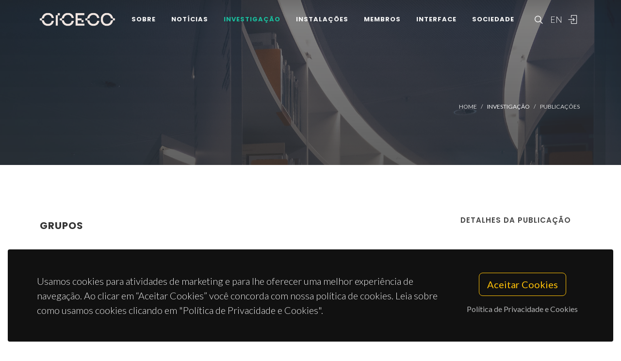

--- FILE ---
content_type: text/html; charset=UTF-8
request_url: https://www.ciceco.ua.pt/?tabela=publicationdetail&menu=212&language=pt&id=25003
body_size: 29325
content:
<!DOCTYPE html PUBLIC "-//W3C//DTD XHTML 1.0 Transitional//EN" "http://www.w3.org/TR/xhtml1/DTD/xhtml1-transitional.dtd">
<html lang="pt" xmlns="http://www.w3.org/1999/xhtml">
<head>
	<meta http-equiv="X-UA-Compatible" content="IE=9">
	<meta content="text/html; charset=iso-8859-1" http-equiv="Content-Type"/>
	<title>CICECO Publication » Admin</title>
	<meta name="keywords" content="CICECO, Aveiro Institute of Materials, research center, associated laboratory, materials science, nanotechnology, sustainable materials, circular economy, biomaterials, energy materials, photonic materials, nanocomposites, materials engineering, University of Aveiro"/>
	<meta name="description" content=""/>
	<meta name="author" content="CICECO"/>
	<meta name="publisher" content="CICECO"/>
	<meta property="og:title" content="CICECO Publication » Admin"/>
	<meta property="og:type" content="website"/>
	<meta property="article:author" content="CICECO"/>
	<meta property="article:publisher" content="CICECO"/>
	<meta property="og:url" content="https://www.ciceco.ua.pt/?tabela=publicationdetail&menu=212&language=pt&id=25003"/>
	<meta property="fb:app_id" content="1355710464528251"/>
	<link rel='image_src' href="https://www.ciceco.ua.pt/images/_main/metadata/metadata.jpg">
	<meta property="og:image" content="https://www.ciceco.ua.pt/images/_main/metadata/metadata.jpg"/>
	<meta property="og:site_name" content="CICECO Publication"/>
	<meta property="og:description" content=""/>
	<meta property="twitter:card" content="summary_large_image">
	<meta property="twitter:url" content="https://www.ciceco.ua.pt/?tabela=publicationdetail&menu=212&language=pt&id=25003">
	<meta property="twitter:title" content="CICECO Publication » Admin">
	<meta property="twitter:description" content="">
	<meta property="twitter:image" content="https://www.ciceco.ua.pt/images/_main/metadata/metadata.jpg">

    <link rel="apple-touch-icon" sizes="180x180" href="/images/_main/base/apple-touch-icon.png">
    <link rel="icon" type="image/png" sizes="32x32" href="/images/_main/base/favicon-32x32.png">
    <link rel="icon" type="image/png" sizes="16x16" href="/images/_main/base/favicon-16x16.png">
    <link rel="manifest" href="/images/_main/base/site.webmanifest">
    <link rel="mask-icon" href="/images/_main/base/safari-pinned-tab.svg" color="#201f25">
    <link rel="shortcut icon" href="/images/_main/base/favicon.ico">
    <meta name="msapplication-TileColor" content="#201f25">
    <meta name="msapplication-config" content="/images/_main/base/browserconfig.xml">
    <meta name="theme-color" content="#ffffff">

	<meta name="apple-mobile-web-app-title" content="CICECO"/>
	<meta name="application-name" content="CICECO"/>


	<link href="https://fonts.googleapis.com/css?family=Lato:300,400,400i,700|Poppins:300,400,500,600,700|PT+Serif:400,400i&display=swap" rel="stylesheet" type="text/css"/>
	<link rel="stylesheet" href="css/bootstrap.css" type="text/css"/>
	<link rel="stylesheet" href="style.css" type="text/css"/>
	<link rel="stylesheet" href="css/swiper.css" type="text/css"/>
	<link rel="stylesheet" href="css/dark.css" type="text/css"/>
	<link rel="stylesheet" href="css/font-icons.css" type="text/css"/>
	<link rel="stylesheet" href="css/animate.css" type="text/css"/>
	<link rel="stylesheet" href="css/magnific-popup.css" type="text/css"/>
	<link rel="stylesheet" href="css/components/radio-checkbox.css" type="text/css"/>
	<link rel="stylesheet" href="css/components/bs-select.css" type="text/css"/>
	<link rel="stylesheet" href="css/components/bs-datatable.css" type="text/css"/>
	<link rel="stylesheet" href="css/swiper.css" type="text/css"/>
	<link rel="stylesheet" href="css/custom.css" type="text/css"/>
	<meta name="viewport" content="width=device-width, initial-scale=1"/>
    <!-- Google tag (gtag.js) -->
<script async src="https://www.googletagmanager.com/gtag/js?id=G-C0D9P4XPSP"></script>
<script>
    window.dataLayer = window.dataLayer || [];
    function gtag(){dataLayer.push(arguments);}
    gtag('js', new Date());

    gtag('config', 'G-C0D9P4XPSP');
</script>


    
    
</head>

<body class="stretched page-transition" data-loader="2" data-animation-in="fadeIn" data-speed-in="800" data-animation-out="fadeOut" data-speed-out="400">
<div id="wrapper" class="clearfix">
    <header id="header" class="transparent-header dark header-size-custom" data-mobile-sticky="true">
	<div id="header-wrap">
		<div class="container">
			<div class="header-row">
				<div id="logo">
					<a href="?language=pt" class="standard-logo" data-dark-logo="images/logo-dark.png"><img src="images/logo.png" alt="CICECO Logo"></a>
					<a href="?language=pt" class="retina-logo" data-dark-logo="images/logo-dark@2x.png"><img src="images/logo@2x.png" alt="CICECO Logo"></a>
				</div>
				<div class="header-misc d-lg-flex">
					<div id="top-search" class="header-misc-icon">
						<a href="#" id="top-search-trigger"><i class="icon-line-search"></i><i class="icon-line-cross"></i></a>
					</div>

					<div id="language" class="header-misc-icon fw-light d-none d-sm-block">
                        <a href="?tabela=publicationdetail&menu=212&language=eng&id=25003"  id="top-language-trigger">EN</a>					</div>
					<div class="header-misc-icon d-none d-sm-block">
                        							<a href="?tabela=loginpage&language=pt"><i class="icon-line2-login"></i></a>
                            					</div>
				</div>


                <div id="primary-menu-trigger">
                    <svg class="svg-trigger" viewBox="0 0 100 100">
                        <path d="m 30,33 h 40 c 3.722839,0 7.5,3.126468 7.5,8.578427 0,5.451959 -2.727029,8.421573 -7.5,8.421573 h -20"></path>
                        <path d="m 30,50 h 40"></path>
                        <path d="m 70,67 h -40 c 0,0 -7.5,-0.802118 -7.5,-8.365747 0,-7.563629 7.5,-8.634253 7.5,-8.634253 h 20"></path>
                    </svg>
                </div>


				<!-- Primary Navigation ============================================= -->
				<nav class="primary-menu">
					<ul class="menu-container">
                        								<li class="menu-item ">
                                    										<a href="?tabela=geral&menu=196&language=pt" class="menu-link">Sobre</a>
                                    									<ul class="sub-menu-container">
                                        											<li class="menu-item">
												<a class="menu-link  "  href="?menu=196&language=pt&tabela=geral">Visão Geral</a>
											</li>
                                            											<li class="menu-item">
												<a class="menu-link  "  href="?menu=198&language=pt&tabela=geral">Estrutura Organizacional</a>
											</li>
                                            											<li class="menu-item">
												<a class="menu-link  "  href="?menu=197&language=pt&tabela=geral">Dados e Valores</a>
											</li>
                                            											<li class="menu-item">
												<a class="menu-link  "  href="?menu=652&language=pt&tabela=geral">Identidade Institucional</a>
											</li>
                                            											<li class="menu-item">
												<a class="menu-link  "  href="?menu=600&language=pt&tabela=geral">Junta-te a Nós</a>
											</li>
                                            											<li class="menu-item">
												<a class="menu-link  "  href="?menu=201&language=pt&tabela=geral">Contactos e Localização</a>
											</li>
                                            									</ul>
								</li>
                                								<li class="menu-item ">
                                    										<a href="?tabela=noticias&menu=255&language=pt" class="menu-link">Notícias</a>
                                    									<ul class="sub-menu-container">
                                        											<li class="menu-item">
												<a class="menu-link  "  href="?menu=255&language=pt&tabela=noticias">Notícias e Eventos</a>
											</li>
                                            									</ul>
								</li>
                                								<li class="menu-item current">
                                    										<a href="?tabela=geral&menu=204&language=pt" class="menu-link">Investigação</a>
                                    									<ul class="sub-menu-container">
                                        											<li class="menu-item">
												<a class="menu-link  "  href="?menu=204&language=pt&tabela=geral">Visão Geral</a>
											</li>
                                            											<li class="menu-item">
												<a class="menu-link  "  href="?menu=622&language=pt&tabela=geral">Spotlight</a>
											</li>
                                            											<li class="menu-item">
												<a class="menu-link  "  href="?menu=208&language=pt&tabela=projectos">Projetos</a>
											</li>
                                            											<li class="menu-item">
												<a class="menu-link active "  href="?menu=211&language=pt&tabela=publications&type=J">Publicações<span class="sr-only">(current)</span></a>
											</li>
                                            									</ul>
								</li>
                                								<li class="menu-item ">
                                    										<a href="?tabela=geral&menu=228&language=pt" class="menu-link">Instalações</a>
                                    									<ul class="sub-menu-container">
                                        											<li class="menu-item">
												<a class="menu-link  "  href="?menu=228&language=pt&tabela=geral">Visão Geral</a>
											</li>
                                            											<li class="menu-item">
												<a class="menu-link  "  href="?menu=519&language=pt&tabela=geral">Instalações Centrais</a>
											</li>
                                            											<li class="menu-item">
												<a class="menu-link  "  href="?menu=640&language=pt&tabela=geral">Instalações Avançadas</a>
											</li>
                                            									</ul>
								</li>
                                								<li class="menu-item ">
                                    										<a href="?tabela=membros&menu=219&language=pt" class="menu-link">Membros</a>
                                    									<ul class="sub-menu-container">
                                        											<li class="menu-item">
												<a class="menu-link  "  href="?menu=219&language=pt&tabela=membros">Mosaico</a>
											</li>
                                            											<li class="menu-item">
												<a class="menu-link  "  href="?menu=218&language=pt&tabela=membros">Lista</a>
											</li>
                                            											<li class="menu-item">
												<a class="menu-link  "  href="?menu=643&language=pt&tabela=geral">Membros Honorários</a>
											</li>
                                            											<li class="menu-item">
												<a class="menu-link  "  href="?menu=665&language=pt&tabela=geral">Alumni</a>
											</li>
                                            									</ul>
								</li>
                                								<li class="menu-item ">
                                    										<a href="?tabela=geral&menu=233&language=pt" class="menu-link">Interface</a>
                                    									<ul class="sub-menu-container">
                                        											<li class="menu-item">
												<a class="menu-link  "  href="?menu=233&language=pt&tabela=geral">Visão Geral</a>
											</li>
                                            											<li class="menu-item">
												<a class="menu-link  "  href="?menu=239&language=pt&tabela=patentes">Patentes</a>
											</li>
                                            											<li class="menu-item">
												<a class="menu-link  "  href="?menu=244&language=pt&tabela=geral">Empresas Spin-off</a>
											</li>
                                            									</ul>
								</li>
                                								<li class="menu-item ">
                                    										<a href="?tabela=geral&menu=659&language=pt" class="menu-link">Sociedade</a>
                                    									<ul class="sub-menu-container">
                                        											<li class="menu-item">
												<a class="menu-link  "  href="?menu=659&language=pt&tabela=geral">Visão Geral</a>
											</li>
                                            											<li class="menu-item">
												<a class="menu-link  "  href="?menu=252&language=pt&tabela=geral">Atividades e Iniciativas</a>
											</li>
                                            									</ul>
								</li>
                                
						<li class="menu-item d-block d-sm-none">
                            <a class="menu-link" href="?tabela=publicationdetail&menu=212&language=eng&id=25003"  id="top-language-trigger">English</a>						</li>

						<li class="menu-item d-block d-sm-none">
                            	                            <a class="menu-link" href="?tabela=loginpage&language=pt"><div>
			                            Entrar			                            </i>
		                            </div></a>
													</li>

					</ul>
				</nav>
				<form class="top-search-form" action="http://www.google.com/search" method="get">
					<input type="hidden" name="q" value="site:https://www.ciceco.ua.pt/">
					<input type="text" name="q" class="form-control" value="" placeholder="
					Escreva  &amp; Pressione Enter..					" autocomplete="off">
				</form>
			</div>
		</div>
	</div>
	<div class="header-wrap-clone"></div>
</header>
    
<section id="page-title" class="page-title-parallax page-title-dark include-header" style="background-image: linear-gradient(to bottom, rgba(30, 30, 30, 0.95) 10%, rgba(51, 51, 51, 0.6) 33%, rgba(51, 51, 51, 0.8) 80%), url('images/_main/publications/back3.jpg'); background-size: cover; padding: 120px 0;" data-bottom-top="background-position:center 0px;" data-top-bottom="background-position:center -300px;">
    <div class="container clearfix" >
        <div class="row">
            <div class="col-md-8">
                <h1 data-animate="fadeInUp"></h1>
            </div>
            <div class="col-md-4">
                <ol class="breadcrumb" >
                    <li class="breadcrumb-item text-uppercase small"><a href="./">Home</a></li>


                    <li class="breadcrumb-item text-uppercase small text-light">Investigação</li><li class="breadcrumb-item text-uppercase small"><a href="?menu=211&language=pt&tabela=publications&type=J">Publicações</a></li>                </ol>
            </div>
        </div>
    </div>
</section>

<section id="content">
	<div class="content-wrap">
		<div class="container clearfix">
			<div class="row gutter-40 col-mb-80">
				<div class="postcontent col-lg-9">
					<div class="single-post mb-0">
						<div class="entry clearfix">
							<div class="entry-content ">
								<div class="d-flex flex-row-reverse flex-wrap">
                                    
                                    								</div>


                                								<div class="heading-block border-bottom-0">
									<h4>
                                        Grupos
									</h4>
									<p>


                                        									</p>

								</div>
                                
                                
                                
								<div class="clear"></div>
								<div class="si-share border-0 d-flex justify-content-between align-items-center">
			                        <span>
			                        Partilhe este projeto			                        </span>
									<div>
										<a href="http://www.facebook.com/sharer.php?u=https://www.ciceco.ua.pt/?tabela=publicationdetail&menu=212&language=pt&id=25003" target="_blank" class="social-icon si-borderless si-facebook">
											<i class="icon-facebook"></i> <i class="icon-facebook"></i> </a>
										<a href="https://twitter.com/share?url=https://www.ciceco.ua.pt/?tabela=publicationdetail&menu=212&language=pt&id=25003&amp;text=Admin" target="_blank" class="social-icon si-borderless si-twitter">
											<i class="icon-twitter"></i> <i class="icon-twitter"></i> </a>
										<a href="http://www.linkedin.com/shareArticle?mini=true&amp;url=https://www.ciceco.ua.pt/?tabela=publicationdetail&menu=212&language=pt&id=25003" target="_blank" class="social-icon si-borderless si-linkedin">
											<i class="icon-linkedin"></i> <i class="icon-linkedin"></i> </a>
										<a href="javascript:void((function()%7Bvar%20e=document.createElement('script');e.setAttribute('type','text/javascript');e.setAttribute('charset','UTF-8');e.setAttribute('src','http://assets.pinterest.com/js/pinmarklet.js?r='+Math.random()*99999999);document.body.appendChild(e)%7D)());" target="_blank" class="social-icon si-borderless si-pinterest">
											<i class="icon-pinterest"></i> <i class="icon-pinterest"></i> </a>
										<a href="https://plus.google.com/share?url=https://www.ciceco.ua.pt/?tabela=publicationdetail&menu=212&language=pt&id=25003" target="_blank" class="social-icon si-borderless si-gplus">
											<i class="icon-gplus"></i> <i class="icon-gplus"></i> </a>
										<a href="mailto:?Subject=CICECO NEWS | Admin&amp;Body=See more details on: https://www.ciceco.ua.pt/?tabela=publicationdetail&menu=212&language=pt&id=25003" class="social-icon si-borderless si-email3">
											<i class="icon-email3"></i> <i class="icon-email3"></i> </a>
									</div>
								</div>
							</div>
						</div>

						<h4 class="text-uppercase">
                            Publicações similares
						</h4>

						<div id="related-portfolio" class="owl-carousel portfolio-carousel carousel-widget" data-margin="30" data-nav="false" data-autoplay="5000" data-loop="true" data-items-xs="1" data-items-sm="2" data-items-md="3" data-items-xl="3">
                            						</div>


					</div>
				</div>
				<!-- Sidebar
============================================= -->
				<div class="sidebar col-lg-3 order-lg-last">
					<div class="sidebar-widgets-wrap">
						<div class="widget clearfix">
							<h4>
                                Detalhes da Publicação							</h4>


                            
						</div>

                        					</div>
				</div>
			</div>
		</div>
	</div>
</section>


	<div class="gdpr-settings dark">
		<div class="container-fluid">
			<div class="row align-items-center">
				<div class="col-md mb-5 mb-md-0 text-center text-md-start">
					<p class="lead mb-0">
                        Usamos cookies para atividades de marketing e para lhe oferecer uma melhor experiência de navegação. Ao clicar em “Aceitar Cookies” você concorda com nossa política de cookies. Leia sobre como usamos cookies clicando em "Política de Privacidade e Cookies".					</p>
				</div>
				<div class="col-md-auto text-center">
					<button class="btn btn-lg btn-outline-warning gdpr-accept">
                        Aceitar Cookies
					</button>
					<br> <a href="#gdpr-preferences" class="btn btn-link text-light op-07 mt-2" data-lightbox="inline">
                        Política de Privacidade e Cookies					</a>
				</div>
			</div>
		</div>
	</div>

	<div class="mfp-hide" id="gdpr-preferences">
		<div class="block mx-auto bg-white gdpr-cookie-settings" style="max-width: 800px;">
			<div class="p-5" style="max-height: 400px; overflow-y: scroll; -webkit-overflow-scrolling: touch;">

                <h2 id="dados-pessoais">Dados pessoais</h2>
					<p>O CICECO-Instituto de Materiais de Aveiro respeita a sua privacidade, garantindo a confidencialidade dos dados pessoais que partilhe com a institui&ccedil;&atilde;o por esta via, n&atilde;o recolhendo qualquer informa&ccedil;&atilde;o pessoal sobre si sem o seu consentimento, nos termos exigidos pelo <span style="text-decoration: underline;">Regulamento Geral de Prote&ccedil;&atilde;o de Dados (RGPD)</span>.</p>
					<p>Os dados recolhidos em formul&aacute;rios destinam-se exclusivamente ao processamento de pedidos dos utilizadores e n&atilde;o ser&atilde;o usados para qualquer outro fim, salvaguardando-se sempre a sua confidencialidade, nos termos da prote&ccedil;&atilde;o conferida pelo referido regulamento.</p>
					<p>A recolha e tratamento de dados &eacute; da responsabilidade do CICECO e o seu armazenamento &eacute; devidamente protegido, podendo apenas ser aceder &agrave; informa&ccedil;&atilde;o os trabalhadores do CICECO autorizados no &acirc;mbito das suas fun&ccedil;&otilde;es, estando sempre claro nos respetivos formul&aacute;rios de recolha os fins a que se destinam. As restantes quest&otilde;es a considerar nesta mat&eacute;ria ser&atilde;o tratadas pela Universidade de Aveiro de acordo com o regime estabelecido pelo RGPD.</p>
					<h2 id="politica-de-cookies">Pol&iacute;tica de cookies</h2>
					<p>Os cookies s&atilde;o pequenos ficheiros com informa&ccedil;&atilde;o alfanum&eacute;rica gravados no disco r&iacute;gido do seu computador pelo navegador e t&ecirc;m como objetivo melhorar a experi&ecirc;ncia dos utilizadores e a melhoria de navega&ccedil;&atilde;o no website.</p>
					<h3 id="recolha-e-utilizacao-de-informacao-tecnica">Recolha e utiliza&ccedil;&atilde;o de informa&ccedil;&atilde;o t&eacute;cnica</h3>
					<p>Os cookies usados s&atilde;o an&oacute;nimos, n&atilde;o sendo guardada neles qualquer informa&ccedil;&atilde;o dos nossos utilizadores que possibilite a sua identifica&ccedil;&atilde;o pessoal.</p>
					<p class="mb-1">As informa&ccedil;&otilde;es t&eacute;cnicas registadas consistem em:</p>
					<ul>
					<li>endere&ccedil;o de IP (Internet Protocol) do visitante;</li>
					<li>tipo de navegador de Internet (browser) utilizado pelo visitante do site e o respetivo sistema operativo usado</li>
					<li>a data e a hora da consulta;</li>
					<li>as p&aacute;ginas visitadas no site e os documentos descarregados</li>
					<li>A informa&ccedil;&atilde;o t&eacute;cnica recolhida &eacute; utilizada apenas para fins estat&iacute;sticos.</li>
					</ul>
					<h3 id="cookies-utilizados">Cookies utilizados</h3>
					<h4 id="cookies-de-sessao">Cookies de sess&atilde;o</h4>
					<p>Estes cookies s&atilde;o utilizados para registar as prefer&ecirc;ncias do utilizador, tal como a l&iacute;ngua em que os websites s&atilde;o apresentados ou para manter as sess&otilde;es de utilizadores autenticadas, sendo automaticamente apagados quando o navegador &eacute; fechado.</p>
					<h4 id="cookies-persistentes">Cookies persistentes</h4>
					<p>Estes cookies guardam informa&ccedil;&atilde;o que &eacute; necess&aacute;ria entre sess&otilde;es. Por exemplo, &eacute; guardado um cookie persistente para registar que o utilizador tomou conhecimento da pol&iacute;tica de cookies e assim n&atilde;o voltar a mostrar a mensagem relativa a esta pol&iacute;tica, na pr&oacute;xima vez que visitar o website. Este cookie mant&eacute;m-se no computador at&eacute; chegar a sua data de expira&ccedil;&atilde;o ou ser apagado pelo utilizador.</p>
					
					<h2 id="protecao-de-dados">Prote&ccedil;&atilde;o de dados</h2>
					<p>A presente pol&iacute;tica de privacidade abrange o Sistema de Informa&ccedil;&atilde;o da Universidade de Aveiro (SIUA), regendo-se pelo <span style="text-decoration: underline;">Regulamento Geral de Prote&ccedil;&atilde;o de Dados (RGPD)</span>, Regulamento (UE) n.&ordm; 2016/679, de 27 de abril de 2016.</p>
					<h3 id="encarregado-da-protecao-de-dados">Encarregado da Prote&ccedil;&atilde;o de Dados</h3>
					<p>A Universidade de Aveiro tem um <span style="text-decoration: underline;">Encarregado de Prote&ccedil;&atilde;o de Dados</span> (EPD) / Data Protection Officer (DPO), que garante a conformidade do tratamento de dados pessoais com a legisla&ccedil;&atilde;o em vigor, estando dispon&iacute;vel atrav&eacute;s do endere&ccedil;o de correio eletr&oacute;nico epd@ua.pt.</p>
			</div>
			<div class="section text-center p-4 m-0 border-top">
				<a href="#" class="button button-rounded button-dirtygreen animated op-08 gdpr-save-cookies" data-hover-animate="op-1" data-hover-animate-out="op-08">
                    Fechar</a><br>
			</div>
		</div>
	</div>

    <!-- Footer============================================= -->
<footer id="footer" class="dark border-top-0">
	<div class="
	container
	">
		<div class="footer-widgets-wrap">
			<div class="row clearfix">
				<div class="col-lg-6">
					<div class="widget">
						<div class="row col-mb-30 mb-0">
							<div class="col-sm-6">
								<div class="footer-big-contacts">
									<div class="widget_links w-75">
										<img src="images/sponsors/ciceco_ua_v.png" alt="Image" class="footer-logo">
									</div>
									<div class="clearfix d-flex">
										<a href="http://www.linkedin.com/company/ciceco---centre-for-research-in-ceramics-and-composite-materials/" class="social-icon si-rounded si-light si-linkedin" title="Linked In">
											<i class="icon-linkedin"></i> <i class="icon-linkedin"></i> </a>
										<a href="http://www.facebook.com/CICECO/" class="social-icon si-rounded si-light si-facebook" title="Facebook">
											<i class="icon-facebook"></i> <i class="icon-facebook"></i> </a>
										<a href="https://twitter.com/ciceco_ua" class="social-icon si-rounded si-light si-twitter" title="Twitter">
											<i class="icon-twitter"></i> <i class="icon-twitter"></i> </a>
										<a href="https://www.instagram.com/ciceco_whatmatters/" class="social-icon si-rounded si-light si-instagram" title="Instagram">
											<i class="icon-instagram"></i> <i class="icon-instagram"></i> </a>
										<a href="https://www.youtube.com/user/CICECOUA" class="social-icon si-rounded si-light si-youtube" title="Youtube">
											<i class="icon-youtube"></i> <i class="icon-youtube"></i> </a>
									</div>

								</div>
							</div>
							<div class="col-sm-6">
								<div class="footer-big-contacts">
									<h4 class="text-uppercase mb-3">
                                        Contactos									</h4>
									<p class="mb-0 fw-light">
										<a href="https://www.google.com/maps/dir/40.6405055,-8.6537539/ciceco+ua/">Campus Universitário de Santiago <br> 3810-193 Aveiro - Portugal</a><br>
										<a href="tel:+351 234 370 200">(+351) 234 370 200</a> <br>
										<a href="mailto:ciceco@ua.pt">ciceco@ua.pt</a>
									</p>
								</div>
							</div>

						</div>
					</div>
				</div>

				<div class="col-lg-6">
					<h4 class="text-uppercase mb-3">
                        Apoios					</h4>
					<div class="row align-center">
						<div class="widget_links" style="width:20%">
							<img src="images/sponsors/ua.png" alt="Image" class="footer-logo">
						</div>
						<div class="widget_links" style="width:20%">
							<img src="images/sponsors/fct.png" alt="Image" class="footer-logo">
						</div>
						<div class="widget_links" style="width:20%">
							<img src="images/sponsors/compete2020.png" alt="Image" class="footer-logo">
						</div>
						<div class="widget_links" style="width:20%">
							<img src="images/sponsors/pt2020.png" alt="Image" class="footer-logo">
						</div>
						<div class="widget_links" style="width:20%">
							<img src="images/sponsors/UE.png" alt="Image" class="footer-logo">
						</div>
					</div>
				</div>
			</div>
		</div>

	</div>

	<!-- Copyrights============================================= -->

	<div id="copyrights">

		<div class="container text-center text-uppercase">

			&copy; 2023, CICECO

		</div>
		<div class="copyright-links center"><a href="#gdpr-preferences" data-lightbox="inline">Privacy Policy</a></div>

	</div><!-- #copyrights end -->
</footer><!-- #footer end -->
</div>

<div id="gotoTop" class="icon-angle-up"></div>
<script src="js/jquery.js"></script>
<script src="js/plugins.min.js"></script>
<script src="js/components/bs-select.js"></script>
<script src="js/functions.js"></script>
<script src="js/components/bs-datatable.js"></script>
<script>
    $('.selectpickerautosubmit').on('change', function () {
        $(this).closest('form').submit();
    });
</script>
<script>
    $(document).ready(function () {
        $('#datatable1').dataTable({
            "order": [],
            "info": false,
            "paging": false,
            "searching": false,
            "dom": '<"top mb-1"f>rt<"bottom"lp><"clear">'
        });

    });
</script>
<script language="JavaScript">
    $(function() {
        var screenWidth = $(window).width();
        // if window width is smaller than 800 remove the autoplay attribute
        if (screenWidth >= 600) {
            $('#background-video').attr('autoplay', 'autoplay');
        }
    });
</script>


</body>
</html>
